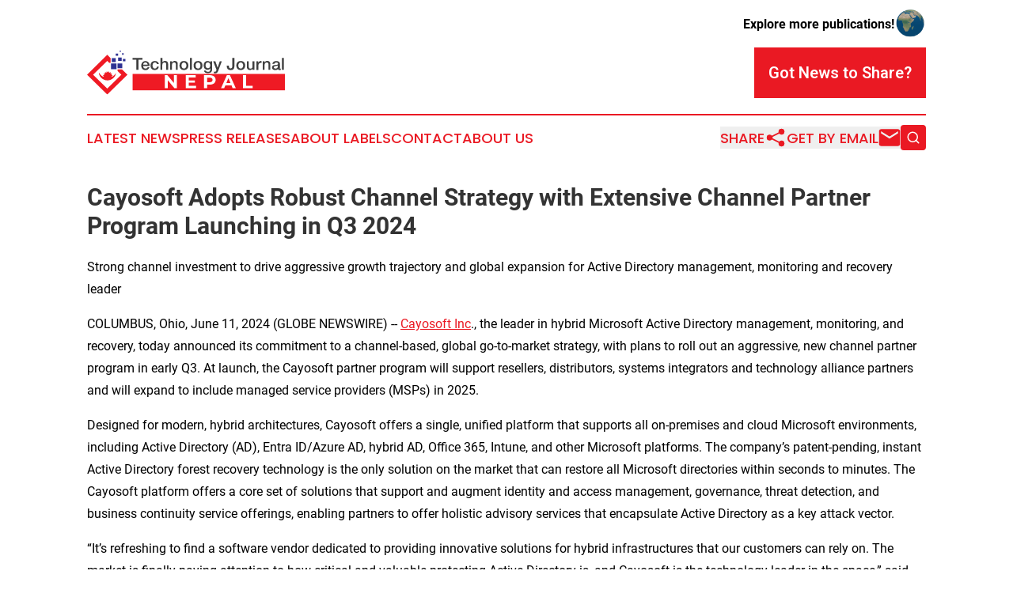

--- FILE ---
content_type: text/html;charset=utf-8
request_url: https://www.technologyjournalnepal.com/article/719063272-cayosoft-adopts-robust-channel-strategy-with-extensive-channel-partner-program-launching-in-q3-2024
body_size: 8447
content:
<!DOCTYPE html>
<html lang="en">
<head>
  <title>Cayosoft Adopts Robust Channel Strategy with Extensive Channel Partner Program Launching in Q3 2024 | Technology Journal Nepal</title>
  <meta charset="utf-8">
  <meta name="viewport" content="width=device-width, initial-scale=1">
    <meta name="description" content="Technology Journal Nepal is an online news publication focusing on science &amp; technology in the Nepal: Reporting on science and technology news in Nepal">
    <link rel="icon" href="https://cdn.newsmatics.com/agp/sites/technologyjournalnepal-favicon-1.png" type="image/png">
  <meta name="csrf-token" content="8biK66ySCsdQKPP74qi5YX8TgAR1t6ZEaQ6B1r1tiyE=">
  <meta name="csrf-param" content="authenticity_token">
  <link href="/css/styles.min.css?v6eb3bc323562751890e3a74b24e16ad07f30b1f7" rel="stylesheet" data-turbo-track="reload">
  <link rel="stylesheet" href="/plugins/vanilla-cookieconsent/cookieconsent.css?v6eb3bc323562751890e3a74b24e16ad07f30b1f7">
  
<style type="text/css">
    :root {
        --color-primary-background: rgba(234, 25, 35, 0.4);
        --color-primary: #ea1923;
        --color-secondary: #2E3192;
    }
</style>

  <script type="importmap">
    {
      "imports": {
          "adController": "/js/controllers/adController.js?v6eb3bc323562751890e3a74b24e16ad07f30b1f7",
          "alertDialog": "/js/controllers/alertDialog.js?v6eb3bc323562751890e3a74b24e16ad07f30b1f7",
          "articleListController": "/js/controllers/articleListController.js?v6eb3bc323562751890e3a74b24e16ad07f30b1f7",
          "dialog": "/js/controllers/dialog.js?v6eb3bc323562751890e3a74b24e16ad07f30b1f7",
          "flashMessage": "/js/controllers/flashMessage.js?v6eb3bc323562751890e3a74b24e16ad07f30b1f7",
          "gptAdController": "/js/controllers/gptAdController.js?v6eb3bc323562751890e3a74b24e16ad07f30b1f7",
          "hamburgerController": "/js/controllers/hamburgerController.js?v6eb3bc323562751890e3a74b24e16ad07f30b1f7",
          "labelsDescription": "/js/controllers/labelsDescription.js?v6eb3bc323562751890e3a74b24e16ad07f30b1f7",
          "searchController": "/js/controllers/searchController.js?v6eb3bc323562751890e3a74b24e16ad07f30b1f7",
          "videoController": "/js/controllers/videoController.js?v6eb3bc323562751890e3a74b24e16ad07f30b1f7",
          "navigationController": "/js/controllers/navigationController.js?v6eb3bc323562751890e3a74b24e16ad07f30b1f7"          
      }
    }
  </script>
  <script>
      (function(w,d,s,l,i){w[l]=w[l]||[];w[l].push({'gtm.start':
      new Date().getTime(),event:'gtm.js'});var f=d.getElementsByTagName(s)[0],
      j=d.createElement(s),dl=l!='dataLayer'?'&l='+l:'';j.async=true;
      j.src='https://www.googletagmanager.com/gtm.js?id='+i+dl;
      f.parentNode.insertBefore(j,f);
      })(window,document,'script','dataLayer','GTM-KGCXW2X');
  </script>

  <script>
    window.dataLayer.push({
      'cookie_settings': 'delta'
    });
  </script>
</head>
<body class="df-5 is-subpage">
<noscript>
  <iframe src="https://www.googletagmanager.com/ns.html?id=GTM-KGCXW2X"
          height="0" width="0" style="display:none;visibility:hidden"></iframe>
</noscript>
<div class="layout">

  <!-- Top banner -->
  <div class="max-md:hidden w-full content universal-ribbon-inner flex justify-end items-center">
    <a href="https://www.affinitygrouppublishing.com/" target="_blank" class="brands">
      <span class="font-bold text-black">Explore more publications!</span>
      <div>
        <img src="/images/globe.png" height="40" width="40" class="icon-globe"/>
      </div>
    </a>
  </div>
  <header data-controller="hamburger">
  <div class="content">
    <div class="header-top">
      <div class="flex gap-2 masthead-container justify-between items-center">
        <div class="mr-4 logo-container">
          <a href="/">
              <img src="https://cdn.newsmatics.com/agp/sites/technologyjournalnepal-logo-1.svg" alt="Technology Journal Nepal"
                class="max-md:!h-[60px] lg:!max-h-[115px]" height="56"
                width="auto" />
          </a>
        </div>
        <button class="hamburger relative w-8 h-6">
          <span aria-hidden="true"
            class="block absolute h-[2px] w-9 bg-[--color-primary] transform transition duration-500 ease-in-out -translate-y-[15px]"></span>
          <span aria-hidden="true"
            class="block absolute h-[2px] w-7 bg-[--color-primary] transform transition duration-500 ease-in-out translate-x-[7px]"></span>
          <span aria-hidden="true"
            class="block absolute h-[2px] w-9 bg-[--color-primary] transform transition duration-500 ease-in-out translate-y-[15px]"></span>
        </button>
        <a href="/submit-news" class="max-md:hidden button button-upload-content button-primary w-fit">
          <span>Got News to Share?</span>
        </a>
      </div>
      <!--  Screen size line  -->
      <div class="absolute bottom-0 -ml-[20px] w-screen h-[1px] bg-[--color-primary] z-50 md:hidden">
      </div>
    </div>
    <!-- Navigation bar -->
    <div class="navigation is-hidden-on-mobile" id="main-navigation">
      <div class="w-full md:hidden">
        <div data-controller="search" class="relative w-full">
  <div data-search-target="form" class="relative active">
    <form data-action="submit->search#performSearch" class="search-form">
      <input type="text" name="query" placeholder="Search..." data-search-target="input" class="search-input md:hidden" />
      <button type="button" data-action="click->search#toggle" data-search-target="icon" class="button-search">
        <img height="18" width="18" src="/images/search.svg" />
      </button>
    </form>
  </div>
</div>

      </div>
      <nav class="navigation-part">
          <a href="/latest-news" class="nav-link">
            Latest News
          </a>
          <a href="/press-releases" class="nav-link">
            Press Releases
          </a>
          <a href="/about-labels" class="nav-link">
            About Labels
          </a>
          <a href="/contact" class="nav-link">
            Contact
          </a>
          <a href="/about" class="nav-link">
            About Us
          </a>
      </nav>
      <div class="w-full md:w-auto md:justify-end">
        <div data-controller="navigation" class="header-actions hidden">
  <button class="nav-link flex gap-1 items-center" onclick="window.ShareDialog.openDialog()">
    <span data-navigation-target="text">
      Share
    </span>
    <span class="icon-share"></span>
  </button>
  <button onclick="window.AlertDialog.openDialog()" class="nav-link nav-link-email flex items-center gap-1.5">
    <span data-navigation-target="text">
      Get by Email
    </span>
    <span class="icon-mail"></span>
  </button>
  <div class="max-md:hidden">
    <div data-controller="search" class="relative w-full">
  <div data-search-target="form" class="relative active">
    <form data-action="submit->search#performSearch" class="search-form">
      <input type="text" name="query" placeholder="Search..." data-search-target="input" class="search-input md:hidden" />
      <button type="button" data-action="click->search#toggle" data-search-target="icon" class="button-search">
        <img height="18" width="18" src="/images/search.svg" />
      </button>
    </form>
  </div>
</div>

  </div>
</div>

      </div>
      <a href="/submit-news" class="md:hidden uppercase button button-upload-content button-primary w-fit">
        <span>Got News to Share?</span>
      </a>
      <a href="https://www.affinitygrouppublishing.com/" target="_blank" class="nav-link-agp">
        Explore more publications!
        <img src="/images/globe.png" height="35" width="35" />
      </a>
    </div>
  </div>
</header>

  <div id="main-content" class="content">
    <div id="flash-message"></div>
    <h1>Cayosoft Adopts Robust Channel Strategy with Extensive Channel Partner Program Launching in Q3 2024</h1>
<div class="press-release">
  <h2>Strong channel investment to drive aggressive growth trajectory and global expansion for Active Directory management, monitoring and recovery leader</h2>
      <p align="left">COLUMBUS, Ohio, June  11, 2024  (GLOBE NEWSWIRE) -- <a href="https://www.globenewswire.com/Tracker?data=LzrrmjEsChfHTGiT09jQepMuuOchO1Qnoz-hzaaHUmzQMKpuffIbRiCXE049Wq5RMr468ibRlfkeS7k6ndwIEQ==" rel="nofollow" target="_blank"><u>Cayosoft Inc</u></a>., the leader in hybrid Microsoft Active Directory management, monitoring, and recovery, today announced its commitment to a channel-based, global go-to-market strategy, with plans to roll out an aggressive, new channel partner program in early Q3. At launch, the Cayosoft partner program will support resellers, distributors, systems integrators and technology alliance partners and will expand to include managed service providers (MSPs) in 2025.</p>  <p>Designed for modern, hybrid architectures, Cayosoft offers a single, unified platform that supports all on-premises and cloud Microsoft environments, including Active Directory (AD), Entra ID/Azure AD, hybrid AD, Office 365, Intune, and other Microsoft platforms. The company&#x2019;s patent-pending, instant Active Directory forest recovery technology is the only solution on the market that can restore all Microsoft directories within seconds to minutes. The Cayosoft platform offers a core set of solutions that support and augment identity and access management, governance, threat detection, and business continuity service offerings, enabling partners to offer holistic advisory services that encapsulate Active Directory as a key attack vector.</p>  <p>&#x201C;It&#x2019;s refreshing to find a software vendor dedicated to providing innovative solutions for hybrid infrastructures that our customers can rely on. The market is finally paying attention to how critical and valuable protecting Active Directory is, and Cayosoft is the technology leader in the space,&#x201D; said David Coulter, CTO at BlueAlly. &#x201C;Every security conversation should include Active Directory &#x2013; in our experience, Active Directory is often overlooked and a weak link, making it the prime attack target within many organizations. With Cayosoft, we are now providing a powerful suite of capabilities, purpose-built for Active Directory, in our security and identity solutions arsenal.&#x201D;</p>  <p>The company&#x2019;s recently announced <a href="https://www.globenewswire.com/Tracker?data=[base64]" rel="nofollow" target="_blank"><u>$22.5 million round of funding</u></a> will be allocated, in part, to supporting its growing partner ecosystem, which will play a central role in Cayosoft&#x2019;s reach within the Americas, as well as expansion to Europe, APAC, and other international markets. The company has accelerated its focus on international expansion and partners are the primary conduit.</p>  <p>Cayosoft has also made a significant investment with several renowned partner leaders joining to drive the company&#x2019;s focused approach:</p>  <ul type="disc">
<li>Channel and technology alliances veteran and multiple-time CRN Channel Chief winner <a href="https://www.linkedin.com/in/lawrence-kraft-a6a355/" rel="nofollow" target="_blank"><u>Larry Kraft</u></a> joined Cayosoft in late 2023 as Senior Vice President, Global Partnerships, bringing over 25 years of global partner and corporate development to the company through previous roles in CloudBolt Software, SecureAuth, StealthBits/Netwrix, Quest Software and IBM/Sterling Commerce.</li>
<li>Seasoned channel executive <a href="https://www.linkedin.com/in/md-anderson/" rel="nofollow" target="_blank"><u>Denise Anderson</u></a> joined Cayosoft in April 2024 as Vice President, North American Channels. She brings more than 20 years of experience in sales, partner management, channel development, training and operations with past roles at Lightstream, Optiv, Inc. and FishNet Security.</li>
<li>Award-winning Alliances &amp; Channels ecosystems leader <a href="https://www.linkedin.com/in/jackierafferty/" rel="nofollow" target="_blank"><u>Jackie Kruger</u></a> joined Cayosoft in March 2024 as Senior Director, Global Alliances. She brings over 20 years of experience in strategic relationship development and partner management with past roles at AttackIQ, Exabeam, ProtectWise, Zscaler and Fortinet.<br>
</li>
</ul>  <p>&#x201C;We&#x2019;ve reached a pivot point in our company&#x2019;s growth trajectory and have fully embraced and invested in a global partnership model to continue our record sales acceleration and place Cayosoft&#x2019;s industry leading solutions in front of a global audience,&#x201D; said Robert Bobel, founder and CEO, Cayosoft. &#x201C;With ransomware attacks growing in both volume and sophistication, securing and protecting Active Directory &#x2013; which is the golden chalice for data and PII within over 90% of Fortune 1000 organizations &#x2013; has never been more urgent.&#x201D;</p>  <p>&#x201C;I chose to join Cayosoft because of the value our technology brings to customers,&#x201D; said Larry Kraft, Senior Vice President, Global Partnerships, Cayosoft. &#x201C;Cayosoft has been the best kept secret in IT for far too long. Along with our new partnerships, we are now able to bring this differentiated value to light in a much more profound and rapid manner. Leaving Active Directory exposed at the levels it historically has been is no longer an option.&#x201D;</p>  <p>To learn more about Cayosoft, visit <a href="https://www.globenewswire.com/Tracker?data=tHeZ4A5Cs1XZcQTcS0chCt7Y-exx_BOfPGuSmfPKJzZKJwa0ISgRNhU9zuebZ021QYQ-NvwXkFq36nmBvQ3fBmIpspm4FRs-3A8ZsenujAc=" rel="nofollow" target="_blank"><u>https://www.cayosoft.com/</u></a>. If interested in inquiring about the formalization of a partnership, please complete our partnership application: <a href="https://www.globenewswire.com/Tracker?data=tHeZ4A5Cs1XZcQTcS0chCt7Y-exx_BOfPGuSmfPKJzaiKGC_N08uk-QeH-dFVIu8v7RDKz95RrWMFJ9rXeBj9z5LiYCtSc1hmgbs62pnNjmpOb7EDKyI-xpI0k6aLn1BIuAYQrKi9ocJQ0P5053s6qXruk7I6XLMAIbQvm6hWds=" rel="nofollow" target="_blank"><u>https://www.cayosoft.com/about/partners/application/</u></a>.</p>  <p><strong>About Cayosoft</strong><br>Cayosoft delivers the only unified solution enabling organizations to securely manage, continuously monitor for threats or suspect changes, and instantly recover their Microsoft platforms, including on-premises Active Directory, hybrid AD, Entra ID (formerly Azure AD), Office 365, and more.</p>  <p>Unlike legacy solutions, Cayosoft builds with hybrid, cloud, and mobile users in mind, fully supporting an organization throughout its IT cloud journey. Manage by offering roles, rules, and automations for Active Directory user governance. Monitor for critical changes, risks, vulnerabilities, and threats that could compromise operations. Lastly, recover from simple objects up to multiple forests. Cayosoft is the only vendor offering instant forest recovery and delivering AD forest recovery in minutes vs. multiple hours, days, even weeks with traditional methods.</p>  <p>To learn more, visit <a href="https://www.globenewswire.com/Tracker?data=Z6PUeYxPQ1QvW8lR4K2VS0HMzO1ZRVqGwY1JiwZxLYK-_a4FL9kIyK38zYJIJqKCR6TtL7ea8YrdxBOrzk6HFg==" rel="nofollow" target="_blank"><u>cayosoft.com</u></a> and be sure to follow @cayosoft on <a href="https://www.globenewswire.com/Tracker?data=x5lC4f3piIfmSkGArvsG0w_3WjthX3uCbB_PejW1PDHfcatNZwLuI6l4QkmS1H9raPmgH7p6s4C1KLUgrL5fQSXjgrgR8BtDHe0HidwjhZk=" rel="nofollow" target="_blank"><u>LinkedIn</u></a>, <a href="https://www.globenewswire.com/Tracker?data=0kkOimZEJereWiRXU0UZV8ndaVkBCw6aOLqnm3FkzxBpPlWiA4k8S4R4aogGSqNXuFJIwjOlZEPwSFLDdQItOQ==" rel="nofollow" target="_blank"><u>X/Twitter</u></a>, and <a href="https://www.globenewswire.com/Tracker?data=ZOERqeU-Pc_NYvlAXcKG2XnrO3MGmvkEiqOa6ryquj5dx3xc-sU9SzyKOuEzbpL4uKjGflhEj8wR--miGKf4CC3FiTFVfUYETD559Tt5pJ0=" rel="nofollow" target="_blank"><u>Facebook</u></a>.</p>  <p><strong>Media Contact:</strong><br>Doug De Orchis<br><a href="https://www.globenewswire.com/Tracker?data=Z6PUeYxPQ1QvW8lR4K2VS4eOfoXxu-sY9Isdq4f-SdyjllHtCYfS4FFX8kP75IYJHDCD3IurkCivXS4-gRd_ymgwT0anpBIOHgYEbG57H5c=" rel="nofollow" target="_blank">cayosoft@scratchmm.com</a><br>Scratch Marketing + Media for Cayosoft</p> <img class="__GNW8366DE3E__IMG" src="https://www.globenewswire.com/newsroom/ti?nf=OTE1MTYwMyM2MzExMTA1IzUwMDEyMjAwNw=="> <br><img src="https://ml.globenewswire.com/media/ZTIzMTMzMTYtYTAxMy00OGFiLWE0NzYtNWRiOWJhYTc2NTM2LTUwMDEyMjAwNw==/tiny/Cayosoft.png" referrerpolicy="no-referrer-when-downgrade"><p><a href="https://www.globenewswire.com/NewsRoom/AttachmentNg/cef652a2-c327-4186-ac2b-ea48293159ab" rel="nofollow"><img src="https://ml.globenewswire.com/media/cef652a2-c327-4186-ac2b-ea48293159ab/small/cayosoft-logo-png.png" border="0" width="150" height="37" alt="Primary Logo"></a></p>
    <p>
  Legal Disclaimer:
</p>
<p>
  EIN Presswire provides this news content "as is" without warranty of any kind. We do not accept any responsibility or liability
  for the accuracy, content, images, videos, licenses, completeness, legality, or reliability of the information contained in this
  article. If you have any complaints or copyright issues related to this article, kindly contact the author above.
</p>
<img class="prtr" src="https://www.einpresswire.com/tracking/article.gif?t=5&a=6hkllU-jGBoA8_TD&i=NtmYWlmm5gorO9oC" alt="">
</div>

  </div>
</div>
<footer class="footer footer-with-line">
  <div class="content flex flex-col">
    <p class="footer-text text-sm mb-4 order-2 lg:order-1">© 1995-2026 Newsmatics Inc. dba Affinity Group Publishing &amp; Technology Journal Nepal. All Rights Reserved.</p>
    <div class="footer-nav lg:mt-2 mb-[30px] lg:mb-0 flex gap-7 flex-wrap justify-center order-1 lg:order-2">
        <a href="/about" class="footer-link">About</a>
        <a href="/archive" class="footer-link">Press Release Archive</a>
        <a href="/submit-news" class="footer-link">Submit Press Release</a>
        <a href="/legal/terms" class="footer-link">Terms &amp; Conditions</a>
        <a href="/legal/dmca" class="footer-link">Copyright/DMCA Policy</a>
        <a href="/legal/privacy" class="footer-link">Privacy Policy</a>
        <a href="/contact" class="footer-link">Contact</a>
    </div>
  </div>
</footer>
<div data-controller="dialog" data-dialog-url-value="/" data-action="click->dialog#clickOutside">
  <dialog
    class="modal-shadow fixed backdrop:bg-black/20 z-40 text-left bg-white rounded-full w-[350px] h-[350px] overflow-visible"
    data-dialog-target="modal"
  >
    <div class="text-center h-full flex items-center justify-center">
      <button data-action="click->dialog#close" type="button" class="modal-share-close-button">
        ✖
      </button>
      <div>
        <div class="mb-4">
          <h3 class="font-bold text-[28px] mb-3">Share us</h3>
          <span class="text-[14px]">on your social networks:</span>
        </div>
        <div class="flex gap-6 justify-center text-center">
          <a href="https://www.facebook.com/sharer.php?u=https://www.technologyjournalnepal.com" class="flex flex-col items-center font-bold text-[#4a4a4a] text-sm" target="_blank">
            <span class="h-[55px] flex items-center">
              <img width="40px" src="/images/fb.png" alt="Facebook" class="mb-2">
            </span>
            <span class="text-[14px]">
              Facebook
            </span>
          </a>
          <a href="https://www.linkedin.com/sharing/share-offsite/?url=https://www.technologyjournalnepal.com" class="flex flex-col items-center font-bold text-[#4a4a4a] text-sm" target="_blank">
            <span class="h-[55px] flex items-center">
              <img width="40px" height="40px" src="/images/linkedin.png" alt="LinkedIn" class="mb-2">
            </span>
            <span class="text-[14px]">
            LinkedIn
            </span>
          </a>
        </div>
      </div>
    </div>
  </dialog>
</div>

<div data-controller="alert-dialog" data-action="click->alert-dialog#clickOutside">
  <dialog
    class="fixed backdrop:bg-black/20 modal-shadow z-40 text-left bg-white rounded-full w-full max-w-[450px] aspect-square overflow-visible"
    data-alert-dialog-target="modal">
    <div class="flex items-center text-center -mt-4 h-full flex-1 p-8 md:p-12">
      <button data-action="click->alert-dialog#close" type="button" class="modal-close-button">
        ✖
      </button>
      <div class="w-full" data-alert-dialog-target="subscribeForm">
        <img class="w-8 mx-auto mb-4" src="/images/agps.svg" alt="AGPs" />
        <p class="md:text-lg">Get the latest news on this topic.</p>
        <h3 class="dialog-title mt-4">SIGN UP FOR FREE TODAY</h3>
        <form data-action="submit->alert-dialog#submit" method="POST" action="/alerts">
  <input type="hidden" name="authenticity_token" value="8biK66ySCsdQKPP74qi5YX8TgAR1t6ZEaQ6B1r1tiyE=">

  <input data-alert-dialog-target="fullnameInput" type="text" name="fullname" id="fullname" autocomplete="off" tabindex="-1">
  <label>
    <input data-alert-dialog-target="emailInput" placeholder="Email address" name="email" type="email"
      value=""
      class="rounded-xs mb-2 block w-full bg-white px-4 py-2 text-gray-900 border-[1px] border-solid border-gray-600 focus:border-2 focus:border-gray-800 placeholder:text-gray-400"
      required>
  </label>
  <div class="text-red-400 text-sm" data-alert-dialog-target="errorMessage"></div>

  <input data-alert-dialog-target="timestampInput" type="hidden" name="timestamp" value="1769527400" autocomplete="off" tabindex="-1">

  <input type="submit" value="Sign Up"
    class="!rounded-[3px] w-full mt-2 mb-4 bg-primary px-5 py-2 leading-5 font-semibold text-white hover:color-primary/75 cursor-pointer">
</form>
<a data-action="click->alert-dialog#close" class="text-black underline hover:no-underline inline-block mb-4" href="#">No Thanks</a>
<p class="text-[15px] leading-[22px]">
  By signing to this email alert, you<br /> agree to our
  <a href="/legal/terms" class="underline text-primary hover:no-underline" target="_blank">Terms & Conditions</a>
</p>

      </div>
      <div data-alert-dialog-target="checkEmail" class="hidden">
        <img class="inline-block w-9" src="/images/envelope.svg" />
        <h3 class="dialog-title">Check Your Email</h3>
        <p class="text-lg mb-12">We sent a one-time activation link to <b data-alert-dialog-target="userEmail"></b>.
          Just click on the link to
          continue.</p>
        <p class="text-lg">If you don't see the email in your inbox, check your spam folder or <a
            class="underline text-primary hover:no-underline" data-action="click->alert-dialog#showForm" href="#">try
            again</a>
        </p>
      </div>

      <!-- activated -->
      <div data-alert-dialog-target="activated" class="hidden">
        <img class="w-8 mx-auto mb-4" src="/images/agps.svg" alt="AGPs" />
        <h3 class="dialog-title">SUCCESS</h3>
        <p class="text-lg">You have successfully confirmed your email and are subscribed to <b>
            Technology Journal Nepal
          </b> daily
          news alert.</p>
      </div>
      <!-- alreadyActivated -->
      <div data-alert-dialog-target="alreadyActivated" class="hidden">
        <img class="w-8 mx-auto mb-4" src="/images/agps.svg" alt="AGPs" />
        <h3 class="dialog-title">Alert was already activated</h3>
        <p class="text-lg">It looks like you have already confirmed and are receiving the <b>
            Technology Journal Nepal
          </b> daily news
          alert.</p>
      </div>
      <!-- activateErrorMessage -->
      <div data-alert-dialog-target="activateErrorMessage" class="hidden">
        <img class="w-8 mx-auto mb-4" src="/images/agps.svg" alt="AGPs" />
        <h3 class="dialog-title">Oops!</h3>
        <p class="text-lg mb-4">It looks like something went wrong. Please try again.</p>
        <form data-action="submit->alert-dialog#submit" method="POST" action="/alerts">
  <input type="hidden" name="authenticity_token" value="8biK66ySCsdQKPP74qi5YX8TgAR1t6ZEaQ6B1r1tiyE=">

  <input data-alert-dialog-target="fullnameInput" type="text" name="fullname" id="fullname" autocomplete="off" tabindex="-1">
  <label>
    <input data-alert-dialog-target="emailInput" placeholder="Email address" name="email" type="email"
      value=""
      class="rounded-xs mb-2 block w-full bg-white px-4 py-2 text-gray-900 border-[1px] border-solid border-gray-600 focus:border-2 focus:border-gray-800 placeholder:text-gray-400"
      required>
  </label>
  <div class="text-red-400 text-sm" data-alert-dialog-target="errorMessage"></div>

  <input data-alert-dialog-target="timestampInput" type="hidden" name="timestamp" value="1769527400" autocomplete="off" tabindex="-1">

  <input type="submit" value="Sign Up"
    class="!rounded-[3px] w-full mt-2 mb-4 bg-primary px-5 py-2 leading-5 font-semibold text-white hover:color-primary/75 cursor-pointer">
</form>
<a data-action="click->alert-dialog#close" class="text-black underline hover:no-underline inline-block mb-4" href="#">No Thanks</a>
<p class="text-[15px] leading-[22px]">
  By signing to this email alert, you<br /> agree to our
  <a href="/legal/terms" class="underline text-primary hover:no-underline" target="_blank">Terms & Conditions</a>
</p>

      </div>

      <!-- deactivated -->
      <div data-alert-dialog-target="deactivated" class="hidden">
        <img class="w-8 mx-auto mb-4" src="/images/agps.svg" alt="AGPs" />
        <h3 class="dialog-title">You are Unsubscribed!</h3>
        <p class="text-lg">You are no longer receiving the <b>
            Technology Journal Nepal
          </b>daily news alert.</p>
      </div>
      <!-- alreadyDeactivated -->
      <div data-alert-dialog-target="alreadyDeactivated" class="hidden">
        <img class="w-8 mx-auto mb-4" src="/images/agps.svg" alt="AGPs" />
        <h3 class="dialog-title">You have already unsubscribed!</h3>
        <p class="text-lg">You are no longer receiving the <b>
            Technology Journal Nepal
          </b> daily news alert.</p>
      </div>
      <!-- deactivateErrorMessage -->
      <div data-alert-dialog-target="deactivateErrorMessage" class="hidden">
        <img class="w-8 mx-auto mb-4" src="/images/agps.svg" alt="AGPs" />
        <h3 class="dialog-title">Oops!</h3>
        <p class="text-lg">Try clicking the Unsubscribe link in the email again and if it still doesn't work, <a
            href="/contact">contact us</a></p>
      </div>
    </div>
  </dialog>
</div>

<script src="/plugins/vanilla-cookieconsent/cookieconsent.umd.js?v6eb3bc323562751890e3a74b24e16ad07f30b1f7"></script>
  <script src="/js/cookieconsent.js?v6eb3bc323562751890e3a74b24e16ad07f30b1f7"></script>

<script type="module" src="/js/app.js?v6eb3bc323562751890e3a74b24e16ad07f30b1f7"></script>
</body>
</html>


--- FILE ---
content_type: image/svg+xml
request_url: https://cdn.newsmatics.com/agp/sites/technologyjournalnepal-logo-1.svg
body_size: 6648
content:
<?xml version="1.0" encoding="UTF-8" standalone="no"?>
<svg
   xmlns:dc="http://purl.org/dc/elements/1.1/"
   xmlns:cc="http://creativecommons.org/ns#"
   xmlns:rdf="http://www.w3.org/1999/02/22-rdf-syntax-ns#"
   xmlns:svg="http://www.w3.org/2000/svg"
   xmlns="http://www.w3.org/2000/svg"
   version="1.1"
   id="Layer_1"
   x="0px"
   y="0px"
   viewBox="0 0 249.89999 56.400002"
   xml:space="preserve"
   width="249.89999"
   height="56.400002"><metadata
   id="metadata71"><rdf:RDF><cc:Work
       rdf:about=""><dc:format>image/svg+xml</dc:format><dc:type
         rdf:resource="http://purl.org/dc/dcmitype/StillImage" /></cc:Work></rdf:RDF></metadata><defs
   id="defs69" />
<style
   type="text/css"
   id="style2">
	.st0{fill:#2E3192;}
	.st1{fill:#EF1A24;}
	.st2{fill:#3F3F3F;}
	.st3{fill:#FFFFFF;}
</style>
<g
   id="g64"
   transform="translate(-66,-79)">
	<g
   id="g12">
		<g
   id="g8">
			<path
   class="st0"
   d="m 103.3,95.6 h -7.2 v 7.2 h 7.2 z m -6.1,-6.9 v 5 h 5 v -5 z m 7.9,-5.9 h -2.9 v 2.9 h 2.9 z m 5.2,1.4 h 2 v -2 h -2 z m -3,-5.2 v 1.5 h 1.5 V 79 Z m 4,13.8 h 3.2 v -3.2 h -3.2 z m -0.8,2.8 h -6 v 6 h 6 z m -5.2,-3.3 h 4.4 v -4.4 h -4.4 z"
   id="path4" />
			<polygon
   class="st1"
   points="104.5,105.1 109.3,109.9 91.5,127.7 73.6,109.9 91.5,92.1 94,94.6 94,94.6 95.7,94.6 95.7,88.6 91.5,84.4 66,109.9 91.5,135.4 117,109.9 110.1,103 104.5,103 "
   id="polygon6" />
		</g>
		<path
   class="st1"
   d="m 97.6,108.2 -1.1,1.8 2.1,0.5 -1.7,1.3 0.9,0.6 c 1.9,-1.1 3.5,-2.7 4.6,-4.6 -0.4,5.3 -5.4,9.4 -10.7,9.4 -5.6,0 -10.8,-4.6 -10.8,-10.2 0,0 0,0 0,0 1.3,2.3 3.1,4.2 5.2,5.4 l 1.2,-0.6 -1.6,-1.1 2.2,-0.4 v 0 l -1.1,-2 2.1,0.2 v 0 l -0.3,-2.1 1.8,1.1 0.5,-2.1 1.3,1.7 1.3,-1.7 0.5,2.1 1.8,-1.1 -0.3,2.1 v 0 z"
   id="path10" />
	</g>
	<g
   id="g48">
		<path
   class="st2"
   d="m 123.5,88.4 h 12.4 v 2.3 H 131 v 13 h -2.7 v -13 h -4.8 z"
   id="path14" />
		<path
   class="st2"
   d="m 136.8,98.7 c 0,1.7 0.9,3.3 3,3.3 1.4,0 2.3,-0.6 2.7,-1.8 h 2.3 c -0.5,2.4 -2.6,3.8 -5,3.8 -3.5,0 -5.4,-2.4 -5.4,-5.8 0,-3.1 2.1,-5.8 5.3,-5.8 3.5,0 5.6,3.1 5.2,6.5 h -8.1 z m 5.7,-1.6 c -0.1,-1.5 -1.1,-2.9 -2.8,-2.9 -1.7,0 -2.8,1.3 -2.9,2.9 z"
   id="path16" />
		<path
   class="st2"
   d="M 154.2,96.3 C 154,95 153,94.2 151.7,94.2 c -1.3,0 -3,0.7 -3,4 0,1.8 0.8,3.8 2.9,3.8 1.4,0 2.4,-0.9 2.6,-2.5 h 2.4 c -0.4,2.9 -2.2,4.4 -5.1,4.4 -3.5,0 -5.4,-2.5 -5.4,-5.7 0,-3.3 1.8,-5.9 5.5,-5.9 2.6,0 4.7,1.3 5,4 z"
   id="path18" />
		<path
   class="st2"
   d="m 158.7,88.4 h 2.4 v 5.6 0 c 0.6,-1 1.9,-1.8 3.3,-1.8 2.4,0 3.9,1.3 3.9,3.8 v 7.6 h -2.4 v -6.9 c 0,-1.7 -0.7,-2.5 -2.2,-2.5 -1.6,0 -2.7,1.3 -2.7,2.9 v 6.5 h -2.4 V 88.4 Z"
   id="path20" />
		<path
   class="st2"
   d="m 170.9,92.6 h 2.3 v 1.6 0 c 0.7,-1.2 2,-2 3.4,-2 2.4,0 3.9,1.3 3.9,3.8 v 7.6 h -2.4 v -6.9 c 0,-1.7 -0.7,-2.5 -2.2,-2.5 -1.6,0 -2.7,1.3 -2.7,2.9 v 6.5 h -2.4 v -11 z"
   id="path22" />
		<path
   class="st2"
   d="m 182.7,98.1 c 0,-3.4 2,-5.8 5.6,-5.8 3.5,0 5.6,2.4 5.6,5.8 0,3.4 -2,5.8 -5.6,5.8 -3.6,0 -5.6,-2.4 -5.6,-5.8 z m 8.7,0 c 0,-1.9 -1,-3.9 -3.1,-3.9 -2.2,0 -3.1,2 -3.1,3.9 0,1.9 1,3.9 3.1,3.9 2.1,0 3.1,-2 3.1,-3.9 z"
   id="path24" />
		<path
   class="st2"
   d="m 195.9,88.4 h 2.4 v 15.3 h -2.4 z"
   id="path26" />
		<path
   class="st2"
   d="m 200.5,98.1 c 0,-3.4 2,-5.8 5.6,-5.8 3.5,0 5.6,2.4 5.6,5.8 0,3.4 -2,5.8 -5.6,5.8 -3.6,0 -5.6,-2.4 -5.6,-5.8 z m 8.7,0 c 0,-1.9 -1,-3.9 -3.1,-3.9 -2.2,0 -3.1,2 -3.1,3.9 0,1.9 1,3.9 3.1,3.9 2.2,0 3.1,-2 3.1,-3.9 z"
   id="path28" />
		<path
   class="st2"
   d="m 223.9,103 c 0,3.3 -1.9,5 -5.4,5 -2.2,0 -4.7,-0.9 -4.9,-3.4 h 2.4 c 0.3,1.4 1.4,1.6 2.7,1.6 2,0 2.8,-1 2.8,-2.8 v -1.7 0 c -0.7,1.2 -1.9,1.9 -3.3,1.9 -3.5,0 -5,-2.7 -5,-5.8 0,-3 1.9,-5.5 5,-5.5 1.4,0 2.7,0.6 3.3,1.8 v 0 -1.5 h 2.4 z m -2.4,-5.2 c 0,-1.9 -0.9,-3.7 -3,-3.7 -2.2,0 -2.9,2 -2.9,3.8 0,1.8 0.9,3.7 2.9,3.7 2.2,0.1 3,-1.9 3,-3.8 z"
   id="path30" />
		<path
   class="st2"
   d="m 225.2,92.6 h 2.7 l 2.9,8.3 v 0 l 2.8,-8.3 h 2.5 l -4.3,11.7 c -0.8,2 -1.4,3.8 -3.9,3.8 -0.6,0 -1.1,0 -1.7,-0.1 v -2.1 c 0.4,0.1 0.8,0.2 1.2,0.2 1.1,0 1.4,-0.6 1.7,-1.5 l 0.3,-0.9 z"
   id="path32" />
		<path
   class="st2"
   d="m 252,98.7 c 0,2.7 -0.6,5.3 -5,5.3 -3.2,0 -4.6,-2.1 -4.6,-4.9 v -0.8 h 2.7 v 0.8 c 0,1.7 0.5,2.7 2.1,2.7 1.7,0 2.1,-1 2.1,-3 V 88.4 h 2.7 z"
   id="path34" />
		<path
   class="st2"
   d="m 254.4,98.1 c 0,-3.4 2,-5.8 5.6,-5.8 3.5,0 5.6,2.4 5.6,5.8 0,3.4 -2,5.8 -5.6,5.8 -3.6,0 -5.6,-2.4 -5.6,-5.8 z m 8.7,0 c 0,-1.9 -1,-3.9 -3.1,-3.9 -2.2,0 -3.1,2 -3.1,3.9 0,1.9 1,3.9 3.1,3.9 2.1,0 3.1,-2 3.1,-3.9 z"
   id="path36" />
		<path
   class="st2"
   d="m 277.3,103.6 h -2.4 v -1.5 0 c -0.6,1.1 -1.9,1.8 -3.1,1.8 -2.9,0 -4.1,-1.5 -4.1,-4.3 v -7 h 2.4 v 6.8 c 0,1.9 0.8,2.7 2.1,2.7 2,0 2.7,-1.3 2.7,-3 v -6.4 h 2.4 z"
   id="path38" />
		<path
   class="st2"
   d="m 279.8,92.6 h 2.3 v 2.1 0 c 0.3,-1.2 1.7,-2.4 3.2,-2.4 0.6,0 0.7,0 0.9,0.1 v 2.4 c -0.3,0 -0.7,-0.1 -1,-0.1 -1.7,0 -3,1.3 -3,3.8 v 5.3 h -2.4 z"
   id="path40" />
		<path
   class="st2"
   d="m 287.7,92.6 h 2.3 v 1.6 0 c 0.7,-1.2 2,-2 3.4,-2 2.4,0 3.9,1.3 3.9,3.8 v 7.6 H 295 v -6.9 c 0,-1.7 -0.7,-2.5 -2.2,-2.5 -1.6,0 -2.7,1.3 -2.7,2.9 v 6.5 h -2.4 z"
   id="path42" />
		<path
   class="st2"
   d="m 309.3,101.2 c 0,0.6 0.1,0.8 0.6,0.8 0.2,0 0.3,0 0.6,0 v 1.7 c -0.4,0.1 -1.1,0.3 -1.5,0.3 -1,0 -1.7,-0.3 -1.9,-1.3 -1,0.9 -2.5,1.3 -3.8,1.3 -2,0 -3.8,-1.1 -3.8,-3.2 0,-2.8 2.2,-3.2 4.3,-3.4 1.8,-0.3 3.3,-0.1 3.3,-1.6 0,-1.3 -1.3,-1.5 -2.3,-1.5 -1.4,0 -2.3,0.6 -2.4,1.8 H 300 c 0.2,-2.8 2.6,-3.7 5,-3.7 2.2,0 4.4,0.9 4.4,3.2 v 5.6 z m -2.5,-3.1 c -0.7,0.5 -1.9,0.5 -3,0.7 -1,0.2 -2,0.6 -2,1.8 0,1.1 1.4,1.4 2.2,1.4 1.1,0 2.7,-0.6 2.7,-2.1 v -1.8 z"
   id="path44" />
		<path
   class="st2"
   d="m 312,88.4 h 2.4 v 15.3 H 312 Z"
   id="path46" />
	</g>
	<rect
   x="123.5"
   y="108.9"
   class="st1"
   width="192.39999"
   height="21"
   id="rect50" />
	<g
   id="g62">
		<path
   class="st3"
   d="m 179.5,110.5 v 16.7 h -3.2 L 168,117.1 v 10.1 h -3.8 v -16.7 h 3.2 l 8.3,10.1 v -10.1 z"
   id="path52" />
		<path
   class="st3"
   d="m 203.5,124.1 v 3.1 h -12.9 v -16.7 h 12.6 v 3.1 h -8.8 v 3.6 h 7.8 v 3 h -7.8 v 3.9 z"
   id="path54" />
		<path
   class="st3"
   d="m 228.3,116.6 c 0,3.7 -2.8,6 -7.3,6 h -3.4 v 4.6 h -3.9 v -16.7 h 7.2 c 4.6,0 7.4,2.3 7.4,6.1 z m -3.9,0 c 0,-1.8 -1.2,-2.9 -3.6,-2.9 h -3.2 v 5.8 h 3.2 c 2.4,0 3.6,-1.1 3.6,-2.9 z"
   id="path56" />
		<path
   class="st3"
   d="m 248.4,123.6 h -7.8 l -1.5,3.6 h -4 l 7.4,-16.7 h 3.8 l 7.5,16.7 h -4.1 z m -1.3,-2.9 -2.7,-6.4 -2.6,6.4 z"
   id="path58" />
		<path
   class="st3"
   d="m 262.8,110.5 h 3.9 v 13.6 h 8.4 v 3.2 h -12.2 v -16.8 z"
   id="path60" />
	</g>
</g>
</svg>
